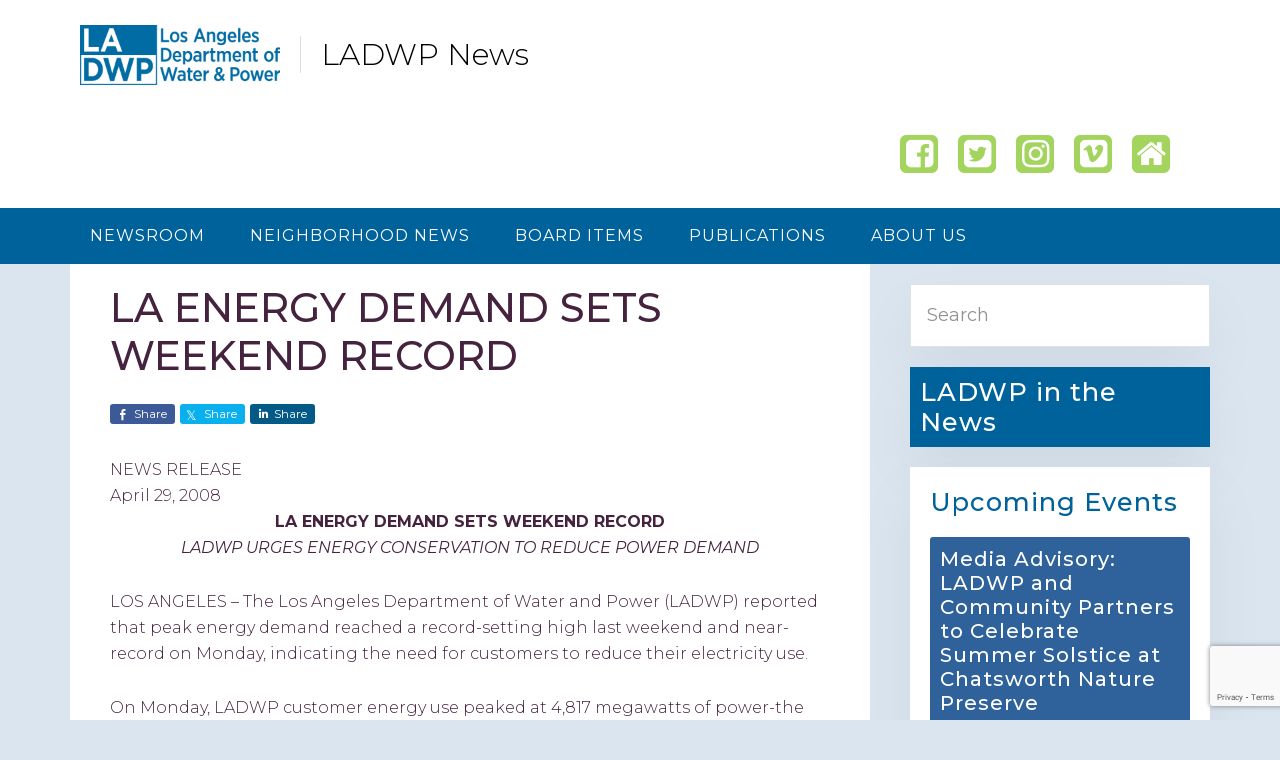

--- FILE ---
content_type: text/html; charset=utf-8
request_url: https://www.google.com/recaptcha/api2/anchor?ar=1&k=6Lcb4G0rAAAAAOWeY4jDm-9oNXnU-9pe-1Pb730V&co=aHR0cHM6Ly93d3cubGFkd3BuZXdzLmNvbTo0NDM.&hl=en&v=naPR4A6FAh-yZLuCX253WaZq&size=invisible&anchor-ms=20000&execute-ms=15000&cb=7ll5z03cglf4
body_size: 44940
content:
<!DOCTYPE HTML><html dir="ltr" lang="en"><head><meta http-equiv="Content-Type" content="text/html; charset=UTF-8">
<meta http-equiv="X-UA-Compatible" content="IE=edge">
<title>reCAPTCHA</title>
<style type="text/css">
/* cyrillic-ext */
@font-face {
  font-family: 'Roboto';
  font-style: normal;
  font-weight: 400;
  src: url(//fonts.gstatic.com/s/roboto/v18/KFOmCnqEu92Fr1Mu72xKKTU1Kvnz.woff2) format('woff2');
  unicode-range: U+0460-052F, U+1C80-1C8A, U+20B4, U+2DE0-2DFF, U+A640-A69F, U+FE2E-FE2F;
}
/* cyrillic */
@font-face {
  font-family: 'Roboto';
  font-style: normal;
  font-weight: 400;
  src: url(//fonts.gstatic.com/s/roboto/v18/KFOmCnqEu92Fr1Mu5mxKKTU1Kvnz.woff2) format('woff2');
  unicode-range: U+0301, U+0400-045F, U+0490-0491, U+04B0-04B1, U+2116;
}
/* greek-ext */
@font-face {
  font-family: 'Roboto';
  font-style: normal;
  font-weight: 400;
  src: url(//fonts.gstatic.com/s/roboto/v18/KFOmCnqEu92Fr1Mu7mxKKTU1Kvnz.woff2) format('woff2');
  unicode-range: U+1F00-1FFF;
}
/* greek */
@font-face {
  font-family: 'Roboto';
  font-style: normal;
  font-weight: 400;
  src: url(//fonts.gstatic.com/s/roboto/v18/KFOmCnqEu92Fr1Mu4WxKKTU1Kvnz.woff2) format('woff2');
  unicode-range: U+0370-0377, U+037A-037F, U+0384-038A, U+038C, U+038E-03A1, U+03A3-03FF;
}
/* vietnamese */
@font-face {
  font-family: 'Roboto';
  font-style: normal;
  font-weight: 400;
  src: url(//fonts.gstatic.com/s/roboto/v18/KFOmCnqEu92Fr1Mu7WxKKTU1Kvnz.woff2) format('woff2');
  unicode-range: U+0102-0103, U+0110-0111, U+0128-0129, U+0168-0169, U+01A0-01A1, U+01AF-01B0, U+0300-0301, U+0303-0304, U+0308-0309, U+0323, U+0329, U+1EA0-1EF9, U+20AB;
}
/* latin-ext */
@font-face {
  font-family: 'Roboto';
  font-style: normal;
  font-weight: 400;
  src: url(//fonts.gstatic.com/s/roboto/v18/KFOmCnqEu92Fr1Mu7GxKKTU1Kvnz.woff2) format('woff2');
  unicode-range: U+0100-02BA, U+02BD-02C5, U+02C7-02CC, U+02CE-02D7, U+02DD-02FF, U+0304, U+0308, U+0329, U+1D00-1DBF, U+1E00-1E9F, U+1EF2-1EFF, U+2020, U+20A0-20AB, U+20AD-20C0, U+2113, U+2C60-2C7F, U+A720-A7FF;
}
/* latin */
@font-face {
  font-family: 'Roboto';
  font-style: normal;
  font-weight: 400;
  src: url(//fonts.gstatic.com/s/roboto/v18/KFOmCnqEu92Fr1Mu4mxKKTU1Kg.woff2) format('woff2');
  unicode-range: U+0000-00FF, U+0131, U+0152-0153, U+02BB-02BC, U+02C6, U+02DA, U+02DC, U+0304, U+0308, U+0329, U+2000-206F, U+20AC, U+2122, U+2191, U+2193, U+2212, U+2215, U+FEFF, U+FFFD;
}
/* cyrillic-ext */
@font-face {
  font-family: 'Roboto';
  font-style: normal;
  font-weight: 500;
  src: url(//fonts.gstatic.com/s/roboto/v18/KFOlCnqEu92Fr1MmEU9fCRc4AMP6lbBP.woff2) format('woff2');
  unicode-range: U+0460-052F, U+1C80-1C8A, U+20B4, U+2DE0-2DFF, U+A640-A69F, U+FE2E-FE2F;
}
/* cyrillic */
@font-face {
  font-family: 'Roboto';
  font-style: normal;
  font-weight: 500;
  src: url(//fonts.gstatic.com/s/roboto/v18/KFOlCnqEu92Fr1MmEU9fABc4AMP6lbBP.woff2) format('woff2');
  unicode-range: U+0301, U+0400-045F, U+0490-0491, U+04B0-04B1, U+2116;
}
/* greek-ext */
@font-face {
  font-family: 'Roboto';
  font-style: normal;
  font-weight: 500;
  src: url(//fonts.gstatic.com/s/roboto/v18/KFOlCnqEu92Fr1MmEU9fCBc4AMP6lbBP.woff2) format('woff2');
  unicode-range: U+1F00-1FFF;
}
/* greek */
@font-face {
  font-family: 'Roboto';
  font-style: normal;
  font-weight: 500;
  src: url(//fonts.gstatic.com/s/roboto/v18/KFOlCnqEu92Fr1MmEU9fBxc4AMP6lbBP.woff2) format('woff2');
  unicode-range: U+0370-0377, U+037A-037F, U+0384-038A, U+038C, U+038E-03A1, U+03A3-03FF;
}
/* vietnamese */
@font-face {
  font-family: 'Roboto';
  font-style: normal;
  font-weight: 500;
  src: url(//fonts.gstatic.com/s/roboto/v18/KFOlCnqEu92Fr1MmEU9fCxc4AMP6lbBP.woff2) format('woff2');
  unicode-range: U+0102-0103, U+0110-0111, U+0128-0129, U+0168-0169, U+01A0-01A1, U+01AF-01B0, U+0300-0301, U+0303-0304, U+0308-0309, U+0323, U+0329, U+1EA0-1EF9, U+20AB;
}
/* latin-ext */
@font-face {
  font-family: 'Roboto';
  font-style: normal;
  font-weight: 500;
  src: url(//fonts.gstatic.com/s/roboto/v18/KFOlCnqEu92Fr1MmEU9fChc4AMP6lbBP.woff2) format('woff2');
  unicode-range: U+0100-02BA, U+02BD-02C5, U+02C7-02CC, U+02CE-02D7, U+02DD-02FF, U+0304, U+0308, U+0329, U+1D00-1DBF, U+1E00-1E9F, U+1EF2-1EFF, U+2020, U+20A0-20AB, U+20AD-20C0, U+2113, U+2C60-2C7F, U+A720-A7FF;
}
/* latin */
@font-face {
  font-family: 'Roboto';
  font-style: normal;
  font-weight: 500;
  src: url(//fonts.gstatic.com/s/roboto/v18/KFOlCnqEu92Fr1MmEU9fBBc4AMP6lQ.woff2) format('woff2');
  unicode-range: U+0000-00FF, U+0131, U+0152-0153, U+02BB-02BC, U+02C6, U+02DA, U+02DC, U+0304, U+0308, U+0329, U+2000-206F, U+20AC, U+2122, U+2191, U+2193, U+2212, U+2215, U+FEFF, U+FFFD;
}
/* cyrillic-ext */
@font-face {
  font-family: 'Roboto';
  font-style: normal;
  font-weight: 900;
  src: url(//fonts.gstatic.com/s/roboto/v18/KFOlCnqEu92Fr1MmYUtfCRc4AMP6lbBP.woff2) format('woff2');
  unicode-range: U+0460-052F, U+1C80-1C8A, U+20B4, U+2DE0-2DFF, U+A640-A69F, U+FE2E-FE2F;
}
/* cyrillic */
@font-face {
  font-family: 'Roboto';
  font-style: normal;
  font-weight: 900;
  src: url(//fonts.gstatic.com/s/roboto/v18/KFOlCnqEu92Fr1MmYUtfABc4AMP6lbBP.woff2) format('woff2');
  unicode-range: U+0301, U+0400-045F, U+0490-0491, U+04B0-04B1, U+2116;
}
/* greek-ext */
@font-face {
  font-family: 'Roboto';
  font-style: normal;
  font-weight: 900;
  src: url(//fonts.gstatic.com/s/roboto/v18/KFOlCnqEu92Fr1MmYUtfCBc4AMP6lbBP.woff2) format('woff2');
  unicode-range: U+1F00-1FFF;
}
/* greek */
@font-face {
  font-family: 'Roboto';
  font-style: normal;
  font-weight: 900;
  src: url(//fonts.gstatic.com/s/roboto/v18/KFOlCnqEu92Fr1MmYUtfBxc4AMP6lbBP.woff2) format('woff2');
  unicode-range: U+0370-0377, U+037A-037F, U+0384-038A, U+038C, U+038E-03A1, U+03A3-03FF;
}
/* vietnamese */
@font-face {
  font-family: 'Roboto';
  font-style: normal;
  font-weight: 900;
  src: url(//fonts.gstatic.com/s/roboto/v18/KFOlCnqEu92Fr1MmYUtfCxc4AMP6lbBP.woff2) format('woff2');
  unicode-range: U+0102-0103, U+0110-0111, U+0128-0129, U+0168-0169, U+01A0-01A1, U+01AF-01B0, U+0300-0301, U+0303-0304, U+0308-0309, U+0323, U+0329, U+1EA0-1EF9, U+20AB;
}
/* latin-ext */
@font-face {
  font-family: 'Roboto';
  font-style: normal;
  font-weight: 900;
  src: url(//fonts.gstatic.com/s/roboto/v18/KFOlCnqEu92Fr1MmYUtfChc4AMP6lbBP.woff2) format('woff2');
  unicode-range: U+0100-02BA, U+02BD-02C5, U+02C7-02CC, U+02CE-02D7, U+02DD-02FF, U+0304, U+0308, U+0329, U+1D00-1DBF, U+1E00-1E9F, U+1EF2-1EFF, U+2020, U+20A0-20AB, U+20AD-20C0, U+2113, U+2C60-2C7F, U+A720-A7FF;
}
/* latin */
@font-face {
  font-family: 'Roboto';
  font-style: normal;
  font-weight: 900;
  src: url(//fonts.gstatic.com/s/roboto/v18/KFOlCnqEu92Fr1MmYUtfBBc4AMP6lQ.woff2) format('woff2');
  unicode-range: U+0000-00FF, U+0131, U+0152-0153, U+02BB-02BC, U+02C6, U+02DA, U+02DC, U+0304, U+0308, U+0329, U+2000-206F, U+20AC, U+2122, U+2191, U+2193, U+2212, U+2215, U+FEFF, U+FFFD;
}

</style>
<link rel="stylesheet" type="text/css" href="https://www.gstatic.com/recaptcha/releases/naPR4A6FAh-yZLuCX253WaZq/styles__ltr.css">
<script nonce="Ez8HPgYkpQ-7AHfOO9r_MQ" type="text/javascript">window['__recaptcha_api'] = 'https://www.google.com/recaptcha/api2/';</script>
<script type="text/javascript" src="https://www.gstatic.com/recaptcha/releases/naPR4A6FAh-yZLuCX253WaZq/recaptcha__en.js" nonce="Ez8HPgYkpQ-7AHfOO9r_MQ">
      
    </script></head>
<body><div id="rc-anchor-alert" class="rc-anchor-alert"></div>
<input type="hidden" id="recaptcha-token" value="[base64]">
<script type="text/javascript" nonce="Ez8HPgYkpQ-7AHfOO9r_MQ">
      recaptcha.anchor.Main.init("[\x22ainput\x22,[\x22bgdata\x22,\x22\x22,\[base64]/TChnLEkpOnEoZyxbZCwyMSxSXSwwKSxJKSxmYWxzZSl9Y2F0Y2goaCl7dSgzNzAsZyk/[base64]/[base64]/[base64]/[base64]/[base64]/[base64]/[base64]/[base64]/[base64]/[base64]/[base64]/[base64]/[base64]\x22,\[base64]\x22,\x22w5vCqU7Cv8O4w6rCgFVEFjDCv8Kow55WecKywqNfwonDihbDghoww5QFw7UTwr7DvCZAw7gQO8KGRx9KWB/DhMOrWQPCusOxwoRtwpV9w4DCu8Ogw7YEScOLw685aSnDkcKNw5Itwo0HYcOQwp95B8K/wpHCpknDkmLCicORwpNQc100w6h0dcKkZ0wDwoEeLsKXwpbCrEJ1LcKOf8KOZsKrN8OeLiDDqUrDlcKjXsKzEk9jw7RjLhPDs8K0wr46eMKGPMKZw4LDoA3ClSvDqgpIIsKENMKywpPDsnDCvyR1ewTDpAI1w5l3w6lvw4/ChHDDlMO7LyDDmMOrwr9YEMKGwpLDpGbChcKQwqUFw4V0R8KuAsOmIcKzWMKdAMOxS2LCqkbCvMOrw7/DqSjCqycxw7gJK1LDnMKVw67DscODRlXDjiXDqMK2w6jDvGF3VcKVwpNJw5DDrjLDtsKFwocuwq8/[base64]/DgC7CsE7CgcKXPsOCbVsjDX5mKMOUw61rw5JqY8K3wrPDuFUzGTUww63CixMDei/CsxQrwrfCjRUEE8K2ScKZwoHDimpbwps8w7bCnMK0wozCkAMJwo9fw5V/wpbDnDBCw5o+PT4YwooYDMOHw5bDq0Mdw5gsOMOTwrzCvMOzwoPChUxiQEYJCAnCjcKXYzfDizV6ccO3D8OawoUJw57DisO5D298ScK5fcOUS8Okw5kIwr/DgMOMIMK5IsOUw4liYzp0w5UqwpN0dRobAF/CpcKKd0DDn8Kowo3CvR3DgsK7woXDky0JWxY5w5XDvcOKE3kWw51FLCwfBgbDnjUIwpPCosO/Hlw3Sm0Rw67Ckw7CmBLCtsK0w43DsCdaw4Vgw5MxMcOjw6rDjGNpwpwoGGlEw7c2IcOPJA/DqSEDw68Rw5vCkEpqFylEwpo6DsOOEXFnMMKZV8KjJmN5w6PDpcK9wqxmPGXCqynCpUbDin9eHi7Cly7CgMKcGMOewqEaWigfw7cAJibCsBtjcQUOOBFMBRsawohZw5Zkw6QUGcK2KMOua0vCoB5KPQ/[base64]/DmBZ6SMO5w5F5w73DhcOzw7h8wo50AcKNScKRHQXChMK0w7xGD8Kkw5BYwqzCgnnDjMKqChjCm38ERlPCg8OKbMKRw7dPw6bDs8O2w6fCosKAIcOqwqVQw57ClBXCksONwojCicODwoNFwppxX2lnwr0jA8OpFcO8wrptw77CmsO/w5oXKhnCp8Oww6/ChA7Do8KXAcKRwq/DscO+w4XChMKfw4bDtgItDX8QKsOdVgzDhQDCnms6QUUsTcOYw6PDrMKSVcKLw5xuIMKaHsKNwpAIw5MBc8KQw7ckwqjCmnYUVEYcwprCnVLDm8KwOyvCgcOywokBwqHCnzfDnTIUw6QyKcK4wpAawpUWAEjCi8O3wq11woTDmQ/CvFhKAFHDhMOuAgUsw5l0wowuNBLDnj/Dj8K7w4cgw5fDr0wNw5s0wolIEybCucKkwrUuwrw7wpR/w5BXwopIwo84fCk3wqPCoQbCs8KpwoDDuG0GPcOzw5LDisKqME0NEi7CkMKsZTXDpsOybcO3wp/Clh54DsKewrg9CMO9w5JeacKnWMKce0MuwrfDg8OWwq3ChXUFwr9Bw7vCvQXDtsKcR2V0w5N7w7lIHRPCpcOtfkbChGgtwrhtwq0CdcO/ERwxw4HDssKQMMK/w4cHw7JDaxEhcCvDt1sXWcObZTHChcOrTMKTCk4/[base64]/[base64]/OTMNwqTCmilzasKzwrDCqg8jCxp/w7XCgsO4AMO3w7jCmzN7F8KyWkrCqXzDo10iw4cSCcOQcsOLw6HDuhfDgEgXPsOcwoJHN8OTw4jDtMKqwqBPNmstwqbClsOkWA14VjfCry4hYsKbecOGAABIw47DhBPCpMKXc8O0B8KPBMORbMKwBsOnwpt5wrF/LDDDjAM/HHrDi2/Dgg8OwpMSVTRFdxAoFjHCkMK9a8O9BMKywpjDnS7CpADDmMOewonDoVxJw4vDhcOHwpcYOMKqcMO6wo3CkhnCgi3DohUmZ8KxbnPDqzJhBMK+w50dw7pUTcOrZXYUw4jCgH9FPxtZw7PDoMKcKR/CjsOQworDu8Kaw5QBK0Viwp7CiMK5w5F4B8Ksw6TDtcKwdsK9wrbCncKzwrbCrmUDNMO4wrZZw7lcFsO1wofClcKmISjCv8OnTD7CpsKHAizCvcKSwoDCgF3DihPCjsOjwqNIwrzCv8OsJDrDiRrClyHDscOrwofCjg/Djl1Vw5MEPsKjVMOew5bCpiLDoibCviPDlDAsI2FJw6oQwqPCkC8IbMORDsOyw412XTs6wrADVV3DhS/Ds8Oyw6rDk8KYwpMJwoErw7VQd8Okw7ECwobDicKpw5Euw57CvcOFeMO6fsOiGMOKBTc8wpEkw7t5HcOQwog9UCPDpcK5esKyTRTCmcOMwovDjTzCmcK1w7Y1wrY7wp80w7rCnik3DsKkdQNSDMKjw7BaPB8JwrPCrx/CrxVEw7/DvGPDrVHCpV1fwqEjwozCpTpNd23DuFXCs8KPw7Zvw7NjJcKOw6rDr1bDmcO9woxGw5rClsOCw73Dg37DnsK0w5k4EcOwSg/[base64]/U8Kqw67CvcOAw5cyeTEfLcOBfSktJB4rwr/[base64]/CuMOhV8Oiw7IhwqU+wpDChMK+SmBff3BqwrvDtsOdw54awojDpFHCmhR2J0DCl8OGbhnDuMKPDn/Dn8KeXXvDtDfDuMOiDjnCmynDksKgw4NSVcOJGn9Dw7plwrnCqMKdw65uISw4wq7DoMKtLsOHw47CisO+w7l/wqxLAhpFfh7DgcKmVl7DqsO1wrPCrH/CijjCv8K3A8KFw4hYwrPCiSh1IDYHw7PCoznCnMKrw7jCqTQMwqo4w6BFc8OJwrXDkMOcL8KXw49kwrFew64TA2tlASnCtgvCglPDpcOlQ8KNGwNXw7lTJsKwVBFqwr3Du8KSYDHCr8KROj5gUMKHCMOeMBDCsUE8w5oyAXLDqFlTG2LDvcKTMMODwp/DrH8RwoYbw7FIw6LDgjkWw5nDq8Ohw74iwrPCssKFwqwOUsOCw5vDsyMjP8KZMsO0XAtOw7IBXXvDmsOlZMK/[base64]/Dv8OnwrFLY2PCkcKzKGcMUMOswooiw5rDmcObw5bDk0/DrMKAwpzCpMKbw4hROcKYC3HDgsKye8KtWMKHw5PDvgxAwrZawoYiB8KxISrDosK/w4nClXvDg8Ozwp7CjcO+VDAww43CvcKww6jDkm8Ew71ccMKAw7oGCsOuwqVQwpNyX1x6c13DkT16UmVVw79Kw6vDtsKWwqfDsydjwpdHwp0pHFJ3wpTDuMOWBsOiX8K+KsKoKzZFwqhWw7HCg3vDk3fDrnAcFsOEwpMoCMKewogvwp/Cnn/DiEVawoXDj8K1w4PDkMOLDsOXwqzDsMKUwp5JSsKUWDZQw43Cu8OGwpvCjnEFKAo6OsKVLWPCgcKvBiHDtMKWw5/CocKnw4bCiMOzccOcw4DDrcOcccK9dMKOwq0uUXLCi3gVSMKLw6HDi8KrR8Ovc8OBw4gYIELCixbDsS9gIgNVThcuYk0Kw7Iqwrkow7zCr8K9a8K3w67Dk2Z/E0stAMKJXyLCvsKFw4vDu8K/b3LChMOrHnvDi8KGXSrDszpiwrLCpW82wqvDtSlhHRbDh8KncVIcLQFcwozDtm5iCyAewqdNZsOZwpJWXsKhwqZBwpxiBsKdwpXDtHgZw4XDi2jChcO2X2bDoMOkVcOIXcOCwrfDmcKNdVsEw4TDoAVRB8KFwp5YcX/Dr00FwoVtJGdAw5zConJGwofDo8OOTcKNwr7Cn27DgUsiwprDrDh1NxZdG1PDpAZ/[base64]/[base64]/CrVjCksKBw4/CnygSwpoaCMKjN8KCPMOEAcObfw/DmcONwoQ1cTXCqQA/w4DCtCsgw5J/VSRVw6B3woZ1w7DCv8OfQMKuYCEPw781C8K9w5rCmMOjcn3CunxPw7c+w4/DjMOCHm3DrcObf0fDosKGwq/Ct8O/w5DCq8KGFsOkeEbClcK9IMK8w4oaWQTCk8OMwrElXsKVw5vDg1wjHsOuZsKYwpTCqMKzPyHCscKcMMKPw4PDtwzCujfDsMO0EywUwovCrcOJIg0Ow4M6wr8gTcOfwrBQb8KWwoHDkWjCtxYXN8K8w43ClRByw6fCngFkw7B7w60uw4Y/MxjDvzjChUjDucOrZcO7P8Kww4fCmcKNwocvwq/DhcK7DMOZw6p0w7V8bz0yGDopw4LCs8KkW1rDncKedMOzD8KgNCzCm8K0wqPCtHUMSX7DrMKuB8KJwq0lYSjDoVxgw4LDsWnDtSLDq8O+FcKTVBjCgmDCoinDscKcw4DCr8Omw53DojsYw5HDtcKfIMKZw5RHXsOmasKfw7w3OMK/wp84UcKMw7vCsjcqLkXCt8OWUGhYwrJbwoHCnsK3P8KGwqEHw6zClcOVMHkHAcKWBcO8wqDCqF3CvsKRw5vCj8OrJsO6wqnDgcKpOALCj8KcM8OpwqcCUBMpXMOzwoxgO8OewpPCuwjDo8KIXwbDumrDvcKeIcK+w6fDrsKOw48awo8vw6gtw5Alw5/DgUtmw6HDgMOzQ059w6ANwq9Iw4Nmw40uD8KewovDojxeP8OSfcOVw43CkMK3KSXDuQ/DnsOvMMK6U1/[base64]/Dp39VA3RzKsOSw6DDtcOuA8KpRsOdUcKURixHe0E4XMKDwqltHy3Cr8K/wo7CgFcdwrbCsllAB8KiZwjCisKuw7XDlsK/dVp8TMK9N2bDqhZxw4TCt8K1B8Oow5jDhAPCtzLDoHbDnBjCs8O7w73Du8KTw6MjwrnDrH7DicKgE1pxw6YZw5XDvMO2woPCmMOdwpRtwqjDscKmdhLCvXnCtQ5TOcOId8KGNWFIMy/DsgQUwqQAworDtBUuw5QCwohGKjjCrcKkwp3CncKTEMOIEcKJQ0/Cvw3CvWPDuMOSd3rCm8OFFzUhw4bCmEjCjMOxwr3DnTLCj34awq9QecODblRgwrkvPgbCncKgw7xQw6M/YyTDm3NOwqkBw4fDhGrDpMKow7ZfCUTDsx7ChcKdC8Odw5xUw6c/JcOCwqLCnG3DphzCssOnZMOGaELDmxcxJ8OSOiwyw63CnMOEeynDmMK7w4RKYinDsMKyw7nCmcOHw4RXBAzCkA/[base64]/DtsKuw7lIB8OKPsK3w6tgWHDCgEkvT8O1wrcswoLCk1rDkgfDg8OJwpvDs2jCq8K/w47Di8KuUWRjUsKDwojCl8KuSkbDuizCvcKLe0bCrcKjdsO7wqDDol/DoMO2w4bCkSdSw6Qxw5DCoMOmwpvCq0pJXD/DkBzDj8OwIcOOFA5DJigPasKUwqsEwr3Do10/w5JJwrQSKQ5Zw5E2By/CmGTDvTx9wrBtw5LCjcKJW8OkJioawrLCs8OpESgnwrkrw7JkJCHCqsO6woYNb8O7w5rDiBR0asOdwpjDpBZxwoRvVsOJeFjCny7CgsOMw4cDw5TCrMKmwq3CgsKyb1PDuMKQwrYcMMOsw6XDolYVwrYtMyMCwpN/[base64]/Dk8KlFBIWw60aLGV4w5zDmsOUw6jCscOKBTAcwqULw6hgw4PDgTJywoUuw73DucOwH8KZwo/CukTCucO2Jj8XJ8KRwpXCmCcBey3Ch2TDr2EXwp/ChMKeZjDDvxg1L8OvwqDDs3/DsMOdwoYcwpdFL101Jn51w5vCgsKIwqp5NUrDmjXDo8OGw5fDlwzDlsO4Eh3DjcKRFcKZVMKpwo7CjCbCnMKRw67CnwbCnMORw6XCssO3w5dLwrEDZMOvVgnCqsKBw47CqVrDo8KawqHDu3oHLsOiw6PDiCzCp3jCkcKpDEnCuD/CkcOMH2DCm1ptacKYwpLDpVQyfFPCpsKLw7pJdVYzw5vDmzLDpHlbBHNTw4nCjyczU2FAbSfCvURGw7TDrErCmTXDnMK+w5jDgl4UwpdkZ8OZw7XDu8K+wq3Dm0YLw6sAwo/Dh8KcBk8LwpfDlcO3woPCgArCl8ObIzdbwqJ9Ej4bw5jDoigSw7h9w7YvcsKAWVcRwo1SC8O6w7oCLMKrwofDlsOawo0Sw7LCpMOhf8Kww5HDlsO3O8OzbMKRw6Mdwp/DjR0SSF/CoCpQE0XDscOCwpTCgcOcw5vCvMOTwqzDvElCwqPDrcKxw5fDiCdldMOQIB4oXWLDuRfDgEHCqcK8V8O/[base64]/[base64]/fMKNZcO+wot7DEJBGcKawrjCmyzCni4WwoNyw77DosKHwrJCW0nCskFsw48YwpnCt8KmfGhowq/Cv08sBUUsw7PDjsKPecOowpXDhsOQwoDCrMKQw7ssw4ZebBIkacOawr3CpVVpw4DDrcOWeMK3w4TDmcKswr/DtsKmwp/DgsO2w7jCsSzCj13Cj8KQw5wkIcOJw4UwFnvCjgMhF07Cp8O/[base64]/CrXFId15qw4EnLsKXw4gMwqh6woXDpcO1XcOGHBLCvXrDgXHCrcO5fHIPw57CtsOAcWrDlmEywozCrMKqw4LDoHs6wpgcXWXDusO2w4R4wpt2wpc9wrPCgjLDq8KPeCPDhk4lMgvDo8Ktw5/CvcKeTnVxw4nDrcOpw6Frw4ECw6teOjvCo3LDlsKWwqHDsMK1w54Ww5zDh2jCnwh6w5vCm8KyWVx5w7sfw6zCs28IdsOZcsOFUsKcVsOCw6bDrW7DqcKww7fDvws6D8KNHMOjM1HDnCdbRcKcC8KYwqPDlSUOBgzDlsOjwofDgMK/wqMXJxzDoRjCgFExYVZhwqQIFMO0w7HDscOnw5/CrMOEw4HDqcKiG8K/w4QsAMKbPi8kQWvCscOrw6F/wp08wqRyesOuwrTCjC14wqw0RURXwq5/[base64]/CvMO3a8O4bQbDlRjCgnXCkhU0w5hPwpbDuiNmT8OnasK5WsODw6FIPXAUKQ3CqMOHe0gXw5jCkHbCsDTCu8OwY8Kww7o1wqMcwoAAw5PCiC/CpBlsTTQZaFzDgj3DkBzDkTlPT8OPw7Qsw4LDkk/[base64]/[base64]/wq4wHcOswrIhw5sew6fDimdXJcKtw64rw5k7woXClGQaDFXDr8OabCsrw7LCr8Orwo/Cl1fDhcK6LiQhIE0gwowjwpLDqD/CsGpuwpBOV37CocK+dsOQUcKPwpLDkMKNwqfCsgLDtmA6wr3DqsKuwrxFTcK0OETCh8KpTHjDkTVSw5J2wpY0PyHCkFtFw7rCl8Kawq9ow78JwoPChUdyS8K+w4Mlwol8wqc/ag7ChFzDqgtrw5XCv8O1w4PCin0Owp9QcCvDqxPDh8KgJMO3w5nDvizCvcOmwrUFwrlFwrptEFzCjlUyNMO/wpwFbmHDtsKlwpdew58lNMKHbcKhIStcwq4Kw4Vxw7kvw7d/w5IjwojCocKXD8OKfsOBwpBNZcK7f8KVwqpgwrnCv8Ovw5vDs0rDscKkfyohfsKSwr/DqcODK8O4w6vCjTsiw4NTw6tEw5nDk1HDr8OwXcO4ZsK2UsOpJcONSMOzw7XDvS7DocKLwpjDp2zCikLDuCnCkC3CpMOFwpVyScK9EsK3fcKjwpdJwrxbwp8iwp42woUrwqwPKzlvNMKcwpkxw5/[base64]/Cp0UIw51FPMK7wpwSwrVTw4I3PMKhwqgVw5JGTihJN8O+wpYbw4XCi2cpNWPDg1wFwqHDucOIw4AOwq/CkF1RccOkZsKzdW11wrwBw5nClsKzPcOiw5cKwpo/JMK7woYUGxxLPsKDNsKiw5bDrsO1BsO0Wm/Dvl9TOCEicGhPwrXCj8OmP8KzOsOow77DgSrCjF/Clh00woM0wrXDvT4SLk5xXsOnTBhhw5XCrmDCsMKpw6FTwpDChsOFw67CjcKLw7N+wobCrHN+w6zCq8Kfw4TCmsOcw6bDszcpwoEqw4vDhMO4wo7DlEDCt8KAw7VGNjEcAkPDiXBRIwzDthzDlQFFasKswqLDv23CvHp/J8OYw7xQD8KrMC/CnsKkw7RZAcOiFA7CgMOcwrfDqcKPwrzDlS3Dm0omEVIyw5LCq8K5JMKBfhN/McOPwrd1w77Cn8O5wpbDhsKewoLDlsOKBl7Cj3wBwrNUw6PDu8KEbDXCiSZAwoByw4TDjMO4w5rDnkQfwpLDkkg/[base64]/CpMO5a2ckP1YlMCgfZ8K7w7VaLAsoCMOMa8OwMcKYw5ttBhZnE3Z8w4TCh8OgWQ4LNA7CkcOjw7wTw6TDtlBvw6RgRxMlWsKUwqAOa8KABHpvwozCosKHwrYuwq1aw5Y/IMKxwoXCo8KeYsOpYEcXwrrCi8KpwozDthjDo13DkMK6bcKLBV0Pw5/Dm8Kywog1H3h2wq/Cu2XCpMOiZsK+wqdMGw3DlDrClVRMwplvMxN+w4dUw4PDvcK9M3rCslbCgcObZz/CqC/DuMOtwp0owovDv8OMBn/[base64]/wrDCs07ChMK/[base64]/CjMOawqvCkj5qWcO+w5/Cr8OePXfDuMOPwo4Aw5bCg8ODOsO0w4rCqMKqwpPCgsOFw7HCn8OpbcOqw5fDj2BkIGHCvsK/[base64]/e3gYw49aw78hDcO3PcKLNWDCj8KTQ8OwKMKxSnfDgV1PMkYPwqJawq87KlF6BkIAw4vCv8OXZMOKw4bCk8KINMKow6nCkRQ9JcO/wr4Sw7IuRXDDi2fDl8KawoLClsO1wpvDlWh4w4PDlWBxw7sfXHpocsKyesKLP8OKwprCpMK3wpzCosKLAVshw7JBOcO0wqvCvCkAacOcBMOcXcOgwrTDksONw6zDlkEFVcKUE8K9W30UwofDvMOuL8KdO8KCOGVBw6jCli8BHiQJwq7CsTLDrsKPw7TDu3vDpcO/IzPDusK7TMK9wrbChV1FT8KpNcO/JcKmKsODwqXCvArCp8OTd3M0w6dmHcKTSGgdOsKbFcOXw5LDv8K2w6/ClsOOGcK+Zk9Hw67CjMOUw71Aw4DCoF/CqsOZw4bCr2nClQTDrFEqw6XCkUlfw7HClDjDgUJkwq/DuknDgsO9aALCmMOTwq8uUMKnFz1oOsOCwrNQw7XDlsOuw4DCoQ5cU8Ocw5rCmMKPwpxjw6ANd8K0cFDDvmHDjcONwr/Dm8KhwpZ3wpHDjFTClgXCpsKhw7ZlaXVkLAbCgHzCuV7Ct8KZwprCjsO8RMOPM8OrwotZKcKtwqJ9w5F1wr5IwpVeBcOYwp3DkRnCgMOeSjcZOsOFwpvDuypYwrlFY8K2NsO6VzPCmURsL3DCtTY/w5caYMKQHsKMw6fDlC3Cmj7DisK+dMO7wrfCjVLCqF7CjGHCuwxoD8KwwoTCugkrwrxbw6LCoVV8D3FwPCIFwp7Dn2HDn8O+EC/DpMObAhshwowdwoZjwph5wrPDs3BJw73Dh0DCt8OhOGfCtSETwq3DkDcvP1HCoj42NMOKcmvCqH8owovCrsKrwpkVWljCkW4KG8KgUcOTwozDmSzChHLDjMO4dsK5w6LCvsOvw5lRFR/DtsKOXsOgw5kCMsKYw7llwq3Dn8KDOsONw5Uiw5kAS8KFXk/Cq8Oowq9Nw5HCpcK0w5XDuMO7FSnDvcKKPEnCnl7CtlHCu8Ktw683Z8OsVzlGKwltIkEowoDCiRAbw4rDnnzDrMOawq8Yw43CkTQaeh/DiGxmERLDjRoNw7g5GwvCm8ObwpnCjxJvwrd9w4TDhMOdwrPCuVvDscOTwqgfw6HClsOJN8KMMxEOw6gJN8KFZ8KtcChsWsKawrfDthHDulcJw5xxMMOYw7TDncOfwr9wWsONw4bDn17Cu1ovdzoxw6B/HUPCrsKVw75UbxNGeF0ywpRSwqkdDsKuLy5bwr0gw5RtVRnDlMO/[base64]/w51efUfCqBTCoMOeacKsworDo8O3QHkLZ8OOw55WbSMMwqxfJCHDm8OVJ8Kuw5o2ecO6wr8Ow5PDgcOJw5HDmcOcw6PCrsKOSh/Clg8FwrnCkBzCt3nCoMKiLMOmw6VdBMKAw45ufsOpw7BWcVYCw7QWwqPCqcKAw5vDrMO9YhQsTMOFwrvCuSDCu8OIRMK1wpLDisOhw6nDtgvCpcO5wrZYfsOPIHRQJ8OgLwbDn18YDsO7KcKIw61HYMOkw5/DlAYuJ3wWw5cswo/DgMOUwp/Ds8KjRR4VbcKNw74uwrzCi1g6ecK+w4fCs8O1LGx4PMOgwpp9wovCncOONEzCrx/[base64]/[base64]/LnDDgMKbw6jChMKcHzLCvcKvecKgwrQww7rCgMKNVRbCiCRQXMK1wrjDuCrDpGh1UVzDl8KPZ1HCmifCjcOXF3QlTWDCpkHCvcOMIDTDqwfDgcOIesOjwoYaw5bDjcOxwrVew7XCslJHwoTDoSLCkAvCpMOxw6McLzLCicKCwoLCmEvDosK6AMOewpcQB8KcGG/Do8KrwpPDrlvDsERlwodqEm8ZRU4/woNDwqLCm1h5LMKSw5V8esKcw67Cj8O7wqXDqhltwr1uw48+w7BgaDrDgic2DsKuwojDoFbChj5vShTCkMODMsKdw5zCnGXChk9gw7pIwpnCtD/DkynCvcOATcOlw5AjfV3Cg8OsSsKBdMKEAsOsQsOMTMKNwrzClgR+wpZqI0AlwqMMwq8cOgY9IsK8cMOxw7zChMOvJBDCs2tPUBTClR3CknvDvcK0esKYf3/DsTgYYcK7wp/DrcKlw5wXckdNwqwaXwbCimxBwr1yw59ZwrjCkFXDiMKMwoPDuHvDj2tZwq7DqsKgeMOINHjDp8OBw4g0wrbCqUIkf8KpQsKZwr8dw4AmwpYXJ8KESDU3wobDrcKcw4TCk0vCtsKSw6Q+wpIea2Ujwp4wd04ARMK3wqfDthLDoMOoMsO/wqNTworDl0Fdwp/DssOXwpRJKMOMWMKywrxow6vCkcKiHMKpLwkYw4hzwpXCn8K1PcObwp3DmsKzworCggMiE8Kww70xYAxowqfCsDPDuB3CrsKkCVXCnj/CtcKPDTNcXRQCYsKuw79lw6pYJlDDt2xwwpbCuChmw7PCix3DjMKQcSB5w51KS3gnwpxGQcKjS8K0w65FDcOMPQTCv09RMC/DmsOLFcKpXVQfVwnDisONO2rCmFDCqUPDnEgiwpzDo8ODd8Ouw5fDjsOpw6LDkFA7w5rCtyjDpy3Cvxosw5YHwq/DgMOFwo/DncO9TsKYwqbDg8OXwrTDjlxYVAfCs8KCScOKw51neXZsw5JNElPCusOGw6zDuMOkN1/CmBXDnXHCu8OkwosudQLDmsOgw7Nfw6LDrUEfL8K6w4pOIxzDoSN8w6zCjsONEcORUsOEw4lCfcOUw67CtMOhw7heRMKpw6LDp1lecsKPwrLCvnPDgcOTTmFTJMKCBsKEw4ZsNcKIwoQrenskw60+woc5wp7CgCDDr8K/GHk7wpc7w54ewpoxwrhfIsKuVMO9QMO9wr4zw40+wrnDvFFVwoxzw4TCqSLCjDMKWglDwp92N8K4wo/Ch8OmwrbDjsKLw7R9wqhtw5R8w6Exw4rDinDDjcKRbMKSOWh9V8Krwpd9b8O4LiJyYsOQcyvCiBdOwoMBVcK/CGLCuSXCjsKkG8OHw4PDvmHCsAXDgABlGsOxw5fCn21cQXvCsMKpN8KvwroswrZ3w5HCrMOTC2oaUH9WKsKZBcOPCsOsccOQeR9HChVEwoYtPcKpf8KjY8O7wrPDs8Ozw7gMwo/CoxMxwoIJwobClcKmOcKhKm0Ew5nCtSoKW09iblEbw6cdN8Oxw4vDsSrDglzCuU8WKMOEJsKvw7TDtcKsVD7DssKOUSDDg8KMEcORJHpsHMORwpbCscKCwrrCvyPCoMO8O8Kyw4nDq8KcYMKEQMKIw6htEGNHw6/Cm0XCvcKfQ0rCjEvCtH8Rw4PDqitUI8KFwpLDs2TCoBFWw6QRwqPCkGrCuB/Cl3XDrcKMVMOWw49ILMOxOErDo8Oxw4bDs1MLM8OLwojDh0LCi29qJMKGcFbDisKLfybDtBrDvsKSKcK6woJfFw7CjxrCgWlDw47DtAPDjcORwq0KIi9xRAlAAyg2H8O+w74meWvDqcOLw7TDiMORwrDDkWXDucKyw7DDpMOQw68ub3TDs08hwpbDicKNFMK/w7HDhjHDm0I5w7wfw4dXbMO8w5bChsO/SQZ0JTLDoQZ5wp/Dh8KLw6hXaH/DmG4hw7FyQsOEwpXCm3dDw6JxXsOHwoEFwpsIciNWwqsQLhlcPDPCjsOjw5k0w5vCs39qHsKUZMKawrloGx/Cghgvw7suR8OMwr5IOWDDicODw4MFTHBrwrLCnVcUVFcvwoVJCcKPVMOLbFxcf8OjJ3zDnX3CvGUxHA9+UsOMw7zCoFJow78DJUg1wqViYkLCkQzCmsOONEBbbMKTHMOBwpokwrvCucKsSl9mw57ComtxwoYLeMObbAsxaRcvbsKuw57ChcOEwr/[base64]/[base64]/Ck8KfwoNew51IWDRSwq3CksOML8OTw6lbwqrDuXrCjQvClMONw4PDg8OyQsKywr0EwrbCmsOYwqw1wpzDgArDphPCvGg1w7fCmHrCk2VOCcK3HcOLw6RCwo7Dq8K1ccKUMHNLesO/w4DDvsOMw5DDl8K7wo3Cp8OoCsObUiPCoBPDrsOZwrPDpMO9w5zCj8KhNcOSw7soTkNnBF7DiMOFb8OGwp9zw7pbw5zDnMKMw4olwqXDgcK4c8OEw5hcw6U8FsKjXB/[base64]/DrF7DtHvCjMOAw4LCnxwBe03Dl8OMwoB/wogiH8KdPxXCp8KDwrDDtxIMGEfDtsOlw75QDVzCq8O8wrRVw7PDnMO8VFZZbcKQw71/w6PDjcOXLMORw6bDocK1w4pNAXlKwrvDijDCssKZwrDCuMKNHcO4wpDCmjFZw4/Cq3g+wpnCvnUuwqcuwoPDmkwLwrA7w6HCjcOsfTPDgxHChmvCigIZw6HDiGTCvTjDjUTDoMKRw5DCo1oTbsO6wpHCgCd1wrPDvjfCjw/Dl8KSRcKrb03CjMOlwq/DhDzDqhMBwrVrwprDkcKUJsKBcMOXVMKFwphjw7Z2w5gfw7U4w4LDvAjDssO4woHCtcKlw7jDnsKtw6BILzrCuEBxw7JfKMOYwqlGVMO6fxhzwrgbwpRUwozDq0DDqA/DrE/DojcyZyIoHcK4Ux/CmsO5woZ+KMKRLMO9w5vCtELCtsOES8OTw78KwrwCMVQYw59zw7Y4GcOoPcOgRUR/wovDncOYwpbCtsO6DMKrw73Ci8OXG8KEOE3DoDHDkRbCp2LDlcOawrnCjMO3wpPClS5uAC1vUMKlw6/[base64]/H3jDrMK9wpHClMKowqnDl8O7wo7DkCrDlMO6PsKnwpIXw6DCo1zCi0fDm3Vdw4BHUMOTKljDusK3w44aVcKHMmLCulIBw4fDmsKdfsKjw5kzD8O8wp4AI8O6wqthKcKtAcK6aAA2w5HDuX/[base64]/fMORw4xVwodKQCIHPDzDlXTChlNwwofDryVsCVduw49Nw7TDosOjb8Kyw7jCo8K4AcOYasOBwqsNwq3Dn0F7wqhnwphRCMOVw4TClsOuWXjCuMKTwp5hDcKhw6fDlsKeEMO/wodlcCvCl0YiwovCuTrDlcOMO8O/K1pXw7HCh2cfwoJ6RMKEKlbDpcKFw787wqvCg8KUS8K5w5ssLcObBcO/w7hVw6Jzw7zCosObwrZ8w7HCqcKmw7LDhcKAI8Kyw4gnUwwRVMKEFVvCmmnCqTTDisK+YXAowqV6wqkCw7PCiHYfw6rCp8KuwoQjBcO6wrrDqRZ1wpF7SUXCo2YBw5pPGAEIByvDvX8fOUMXw6xJw6xrw5rCjMOmw5LDjmfDnRduw6/Cqn9sfTTCosO8bTAKw7FfYgLCu8O5wo/DkT/DlsKCw7Bjw7vDqsK5MsKiw48Rw6fDrcOgU8KzPMKhw4TCvDnCjsOsU8Kvw5JMw4wjY8KOw7M1wqFtw4LDlBXDuE7DvwEkRsK+VcKIAsOIw7MRbUAkBcOvUgTCtwBgJMKFwqNMXzknwojCs3TDi8KkGcKpw5nDpW/CgMKUw7PClT0cw5rCjz/Di8OWw7Z+bsKNM8Ocw4zCk2JII8Ocw6RrAsOHw692wq9aPEZ8wqjClsOIwp03SMOYw7nCrjUDa8O0w65oBcKfwqJzKMORwoLCqEnCgsOLasO9cljDqRguw6vDslHDqzkcw4EgFSpWRGNLw4tJZEBtw6/DjS5jPsOcSsKPCw9KKS3Dq8K5wrZDw4LCongew7zCoBJQTMKMdcKwclvCh23Du8KsFMKGwrTDgcO5AMKoasKiOwJ8w6ZywqXCqjt/dMOiwoxswp3CgcK8LSjDk8Oowq59eiHCo3wKwobDkgnDicOHJcOhRMOGcsObJGXDnkN9KsKodcOYwpXDrldrEMKTwr8sOjnCvcKfwqbDssOsMGlFwoTCjH/DmQcnwowcwo10wobCkgoWw6Uwwq9Aw4TCv8OXwqJbNlFHFHVxNUDCtTvDrcO0wp44w4IPFMKbwqR5VmN9woQCwo/DlMKswos1GFLDucOtLcOdcMO/[base64]/DmsOtw7EpwpQewqnDpMKtwqLCvw/Co8O/RhZrA0ZCwohBwppeU8OXw4TCklsZZBXDmcKPwotcwrMtM8Kfw6ZtTWPCkwVMwpgiwonCkAHDlCQRw63DuHTCux3CjMOaw6B7Zl8Jw4piNcO/JcKHw6jCuV/CvhnCsRTDkcOow4zDvsKUZ8OPVcO/w6JewoAbGSUTWcOHVcOzwpAVPXpsNHADR8K3KVV8UBDDt8KGwoNkwr4pEwvDgMO9e8OFKMOjw6fDt8KzFTFkw4jCqhBawr0eCsOCfsK2wofCulvCnMO0a8KKwqVFUS/DpcOAw7xHwpdHw4LCssORXMOqfStfYsKow6fCosOOwqcSbMOMw4DClMK0TFVHcMKQw64bwro7ZsOrw40Kw7YUQ8KOw6E1wpZ7CcOvw7kRw4bDsinDkUfCuMK0wrI0wrvDiT3DpVVoVMK/w7Jgw53CtcK1w5vCsHDDjMKTw7hWRBTChsOqw7vCmg7CjcO7wqzDpyLCosKudsOaWnQqN23DkFzCk8KQcsKdFMOPZEU0FntAw75GwqbCm8KKK8K0FcKMw4VXZw5NwpZkfjfDqC15ZQfDtX/CrMO6w4bCr8OAwoZYcXnCjsKIw5XDp0sFwoEYCcKmw5vDqADCrgdkOMKYw5YmOFYEAsOrI8K5ATPDliHCrzQfw5DCr1B/w5XDly5sw7XDiAgDa0VqFFLDlMOHFU5kLcK6OhldwpBGdXEsXkwiM2sQwrTDnsKJwpvDg0rDkzxywpBqw57ChE/Cn8OIwrkoPGpPL8Kcw6DCmGRSw53CrMKmU1DDgcKnKcKIwrEtwpDDo3gGXjQpAGLCmVhhD8OSwpJ7w5hdwqpTwoDDtsOtw5dwcXMaAMKgw5MQTMKEf8OaHRvDuxsNw7XCnmHDqMKeeEvDh8OKwq7CqVg/wrvDg8K/[base64]/CgWcswrpCw5XClUBuXhhtwqrCtgsAaFoZNMO8JcOVw7wXw6nDtCPDkGdrw7HDqxMHw4vCgw04N8OSw7t+w5DDh8Opw6jCtMKSLMOZw4fDiWFYw7R+w6tPPMKsJcKYwq8XT8O8woo/wpwyR8ONw7UbFyvCj8ODwpElw7wBQ8K8KsORwrTCkcOeahN/UD/CnCrCnAXDrMKQScOlwqDCkcOeEQ0PLU/CkRtVPzt/b8KRw7MrwpIfb2sSGsKcwpk1d8O6w4x8YsO5w7Yfw5vCtXrCliBYEMKKwqDCvcK8w7bDhsOhw6PDtMKRw57CnMKCw4NJw5B2FcOPdsKcw5F9w6XCvi1SKlM9McOiKR5OeMKrHTPDqR5JYExowq3Dg8Onw7LCnsK+bMOOXsKDelhgw4d/w7TCoXMlbcKic1rDoF7CgMKtH0DDvcKTMsO/fB5bHMKwIcO3FnTDniNBwq80woABb8Omw4XCvcKhwprCq8Ohw7AFwpNGw6bCn0fCj8OCw4XCvELCg8KxwqcAccO2NQ/CksKLLMK2ZsKXwqbCny7CssKaSMKqHGAFw7HDscKUw7Y5GcK2w7vChR7DsMKuEMKBw5Zcw7zCqsOAwoDCoC4Qw6gIw4/DpcOGMcKpw6DCj8KoSMKbECpjw4Blw4JBwrPDvD/CtMOwC2MXwqzDpcO8UgY7wpXCjMO4w4Y8wrXDu8O0w7rChmlufXjCvikww63Dt8OzHzLDqsOxRcKrGsO/wrXDgzFQwrbCm38FHF7Ch8OITWAXRUtBwpdzw7ZYLcORUcKWdHwGNU7DlMKxZVMPwoEUwq9IHsOVFHM8wpXDsQB2w77CnVJHwrHCtsKnNhcYe3ADYS0twofDpMOMwpNqwpXCimXDr8KjHsKZBF/Dv8KlecKMwrLCgh/CicO2fsK1a2nCimPDssOYOXDCkX7CpcK/bcKfEQ8helBkJlfCqsOQw7cUw7MhDjVZwqTCicKMw6/CsMKAwpnCrQcbC8O3ZRnCjwBpw7vCv8OwEcOLwpPCvFPDicKtw7UlPcKRwqTCssOFazhPTsOOw5rDpSc7Y0VZwojDjcKLw4sMVBvCisKcw6bDi8Knwq3CvBEIwqtow6vDhj/[base64]/w5fDlw7DkMOKXnjCosOhwoBhQ8OxA8KkaW/CgDsXwpvDhADCg8KOw7PDlcKWYEZnw4BYw7AzCcKqDMOgw5XCqUVaw5vDjxZNwprDv2rCoVUBwrIeQ8OzFcKrw7JhMkrDnW8VPsKQPmvChcKzw7pDwpFJw6EgwoDDr8ONw4zChkLDpnBBMsONQmQRYk3Dv3lawqHCgCrCjMOPETogw6I/KWtNw5HDncKsfxfCsXEvCsOKDMOGUcKodMOzw4xwwpHDtHo2NmXCg2PDulPDhzhAa8O/[base64]/f8OgESbCuyLCjy7CgsKOCRzDm8OybMKCw4VLSi8hawnDqsOaRT7Ci2g4PWljJUvDs1bDvMKpBcO6JcKOXlzDvDTCrTbDrFMew7Z8GsOqWsKRw6/CiVU2FHDCqcO3bQlBw4NYwp8Lw60TUSoXwpIpa1bCsi/[base64]/[base64]/OQbCgMOhT8K9wqPDpT/[base64]/Cl8Oaw5HCsHrDsMKcw7FcGB7Co0/CucKaecOJw6TClHNIw7HDj2gBwq3DuXzDsw8sccOFwopRw4wMwoDCoMOfw47Doy8ifyHDj8OzZ0d/eMKuw4EAPHzCvMOQwrjCkztKw5ILewM/[base64]/[base64]/DgMKYa8O2fcOPThfCpMKzZ8OJw5V9w78DP309LMKxwpHCimvDrX7DvxbDlsK8wodawqJ8wq7Cun5SKFoIw4hDdGvCiD8aEw/ChyrCvUpyJR4tJkHCvsK8BMORc8Khw6HCjCfDocK7OcODwqdhYcOhTH/CrMKgN0sxL8OYV0jCu8OaXS/DlMKgw5fDtsKgXMOlM8OYSUM/[base64]/w4rDtQnDp8ODwoLDu3gsHcOLwpVgwro5wqBTwpVMwq8xwql8AlNNGsKVA8Kyw7xPQ8O8wrzCq8K4w4nCpcOkFcKoAwnCu8KDXTZtHsO5YxnDvsKpfsO1FQVjKMOTBnoSwqnDqyM9V8Kdw6Mww5bCksKIwqrCk8Ogw5zCrD3DmkHDhsOoDnFFaC84wojClE/[base64]/wpjDtmYxwqbCkcKYW8Ogw4Euw7gGwoPDuT4FGQ7ComzCo8Oww77CoQTCt3wQUl8HFsKnw7J1wrnDtsKpw6vDjlnCvgIJwpsfScKdwrvDgsO0w4fCoB0swqFaOcOPwojCmMO/RXk8wp0qNcOvdsOkw5MmeSXDl0EUwqjCq8KtVU4iKEDCgsKWF8OxwonDhsK3JMKEw6IPNMOmWBrDqVbDnMOOUsO0w7/CgcKGw5ZGaiIBw4hebizDosKtw6dpCXXDuFPCkMKAwoNpdm8Lw67CmVwkw4UUPy/DjsOtw7zCmUthw4J7wrfCjhzDnzoxw53Dqz/DncKYw5YWYsK1wrnDiErCt2fDr8KKwrw1TxFJ\x22],null,[\x22conf\x22,null,\x226Lcb4G0rAAAAAOWeY4jDm-9oNXnU-9pe-1Pb730V\x22,0,null,null,null,1,[21,125,63,73,95,87,41,43,42,83,102,105,109,121],[7241176,907],0,null,null,null,null,0,null,0,null,700,1,null,0,\x22CvkBEg8I8ajhFRgAOgZUOU5CNWISDwjmjuIVGAA6BlFCb29IYxIPCJrO4xUYAToGcWNKRTNkEg8I8M3jFRgBOgZmSVZJaGISDwjiyqA3GAE6BmdMTkNIYxIPCN6/tzcYADoGZWF6dTZkEg8I2NKBMhgAOgZBcTc3dmYSDgi45ZQyGAE6BVFCT0QwEg8I0tuVNxgAOgZmZmFXQWUSDwiV2JQyGAA6BlBxNjBuZBIPCMXziDcYADoGYVhvaWFjEg8IjcqGMhgBOgZPd040dGYSDgiK/Yg3GAA6BU1mSUk0GhwIAxIYHRG78OQ3DrceDv++pQYZxJ0JGZzijAIZ\x22,0,0,null,null,1,null,0,0],\x22https://www.ladwpnews.com:443\x22,null,[3,1,1],null,null,null,1,3600,[\x22https://www.google.com/intl/en/policies/privacy/\x22,\x22https://www.google.com/intl/en/policies/terms/\x22],\x22+DJ1t6Wc/1ahu7haudEs1ZpGVhWPseDrsdS7cmBa/fQ\\u003d\x22,1,0,null,1,1762549131084,0,0,[226,62,10],null,[163],\x22RC-0A5rSz3YYiOmCQ\x22,null,null,null,null,null,\x220dAFcWeA72zcOgg4532zlpujVBjosB2EDEBDm-AFEfL3yOSW4T0m6BjTNhkJTw3CeTlte8gPND92ddFdaChHhYceBhGXUuD72SCg\x22,1762631931168]");
    </script></body></html>